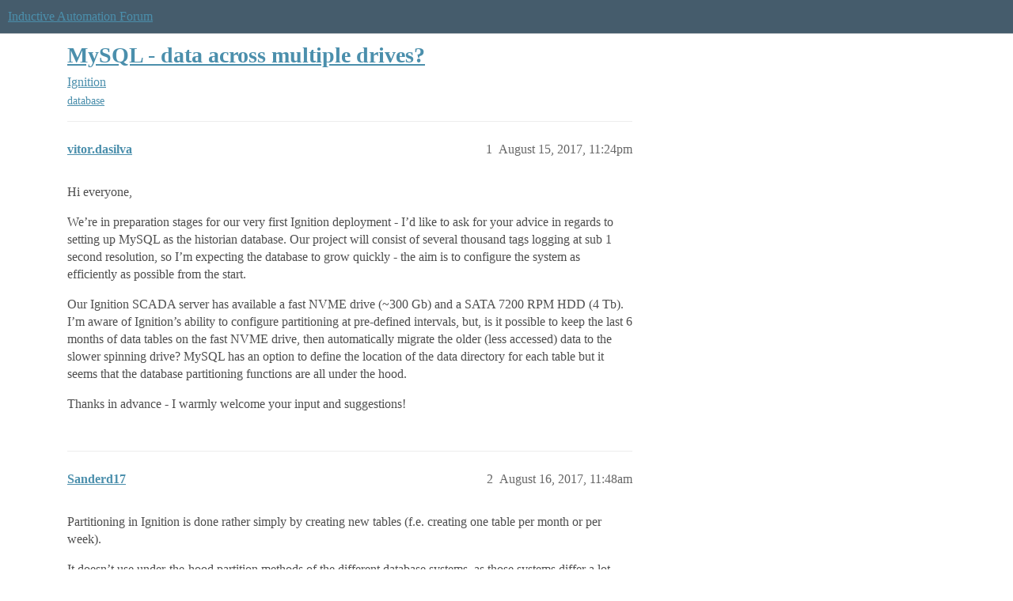

--- FILE ---
content_type: text/html; charset=utf-8
request_url: https://forum.inductiveautomation.com/t/mysql-data-across-multiple-drives/15075
body_size: 4980
content:
<!DOCTYPE html>
<html lang="en">
  <head>
    <meta charset="utf-8">
    <title>MySQL - data across multiple drives? - Ignition - Inductive Automation Forum</title>
    <meta name="description" content="Hi everyone, 

We&amp;#39;re in preparation stages for our very first Ignition deployment - I&amp;#39;d like to ask for your advice in regards to setting up MySQL as the historian database. Our project will consist of several thousand t&amp;hellip;">
    <meta name="generator" content="Discourse 2026.01.0-latest - https://github.com/discourse/discourse version 74b9dab90ff8a1c5a7ecb2a4f3692cb851f3ce23">
<link rel="icon" type="image/png" href="https://us1.discourse-cdn.com/inductiveautomation/optimized/2X/5/51600da2efd947f080fca46a91f48655bf125b6f_2_32x32.png">
<link rel="apple-touch-icon" type="image/png" href="https://us1.discourse-cdn.com/inductiveautomation/optimized/2X/6/66c4d1d84e3c89f6341c1923757da2e677d4248d_2_180x180.png">
<meta name="theme-color" media="all" content="#455c6c">

<meta name="color-scheme" content="light">

<meta name="viewport" content="width=device-width, initial-scale=1.0, minimum-scale=1.0, viewport-fit=cover">
<link rel="canonical" href="https://forum.inductiveautomation.com/t/mysql-data-across-multiple-drives/15075" />

<link rel="search" type="application/opensearchdescription+xml" href="https://forum.inductiveautomation.com/opensearch.xml" title="Inductive Automation Forum Search">

    
    <link href="https://sea1.discourse-cdn.com/inductiveautomation/stylesheets/color_definitions_ia-theme_1_10_475d786c6b506988e304a9d7d0b53ea584e38073.css?__ws=forum.inductiveautomation.com" media="all" rel="stylesheet" class="light-scheme" data-scheme-id="1"/>

<link href="https://sea1.discourse-cdn.com/inductiveautomation/stylesheets/common_03b0f7c46974a7120185c11ee48bb5ce121fe5cb.css?__ws=forum.inductiveautomation.com" media="all" rel="stylesheet" data-target="common"  />

  <link href="https://sea1.discourse-cdn.com/inductiveautomation/stylesheets/mobile_03b0f7c46974a7120185c11ee48bb5ce121fe5cb.css?__ws=forum.inductiveautomation.com" media="(max-width: 39.99999rem)" rel="stylesheet" data-target="mobile"  />
  <link href="https://sea1.discourse-cdn.com/inductiveautomation/stylesheets/desktop_03b0f7c46974a7120185c11ee48bb5ce121fe5cb.css?__ws=forum.inductiveautomation.com" media="(min-width: 40rem)" rel="stylesheet" data-target="desktop"  />



    <link href="https://sea1.discourse-cdn.com/inductiveautomation/stylesheets/checklist_03b0f7c46974a7120185c11ee48bb5ce121fe5cb.css?__ws=forum.inductiveautomation.com" media="all" rel="stylesheet" data-target="checklist"  />
    <link href="https://sea1.discourse-cdn.com/inductiveautomation/stylesheets/discourse-akismet_03b0f7c46974a7120185c11ee48bb5ce121fe5cb.css?__ws=forum.inductiveautomation.com" media="all" rel="stylesheet" data-target="discourse-akismet"  />
    <link href="https://sea1.discourse-cdn.com/inductiveautomation/stylesheets/discourse-cakeday_03b0f7c46974a7120185c11ee48bb5ce121fe5cb.css?__ws=forum.inductiveautomation.com" media="all" rel="stylesheet" data-target="discourse-cakeday"  />
    <link href="https://sea1.discourse-cdn.com/inductiveautomation/stylesheets/discourse-data-explorer_03b0f7c46974a7120185c11ee48bb5ce121fe5cb.css?__ws=forum.inductiveautomation.com" media="all" rel="stylesheet" data-target="discourse-data-explorer"  />
    <link href="https://sea1.discourse-cdn.com/inductiveautomation/stylesheets/discourse-details_03b0f7c46974a7120185c11ee48bb5ce121fe5cb.css?__ws=forum.inductiveautomation.com" media="all" rel="stylesheet" data-target="discourse-details"  />
    <link href="https://sea1.discourse-cdn.com/inductiveautomation/stylesheets/discourse-github_03b0f7c46974a7120185c11ee48bb5ce121fe5cb.css?__ws=forum.inductiveautomation.com" media="all" rel="stylesheet" data-target="discourse-github"  />
    <link href="https://sea1.discourse-cdn.com/inductiveautomation/stylesheets/discourse-graphviz_03b0f7c46974a7120185c11ee48bb5ce121fe5cb.css?__ws=forum.inductiveautomation.com" media="all" rel="stylesheet" data-target="discourse-graphviz"  />
    <link href="https://sea1.discourse-cdn.com/inductiveautomation/stylesheets/discourse-lazy-videos_03b0f7c46974a7120185c11ee48bb5ce121fe5cb.css?__ws=forum.inductiveautomation.com" media="all" rel="stylesheet" data-target="discourse-lazy-videos"  />
    <link href="https://sea1.discourse-cdn.com/inductiveautomation/stylesheets/discourse-local-dates_03b0f7c46974a7120185c11ee48bb5ce121fe5cb.css?__ws=forum.inductiveautomation.com" media="all" rel="stylesheet" data-target="discourse-local-dates"  />
    <link href="https://sea1.discourse-cdn.com/inductiveautomation/stylesheets/discourse-narrative-bot_03b0f7c46974a7120185c11ee48bb5ce121fe5cb.css?__ws=forum.inductiveautomation.com" media="all" rel="stylesheet" data-target="discourse-narrative-bot"  />
    <link href="https://sea1.discourse-cdn.com/inductiveautomation/stylesheets/discourse-policy_03b0f7c46974a7120185c11ee48bb5ce121fe5cb.css?__ws=forum.inductiveautomation.com" media="all" rel="stylesheet" data-target="discourse-policy"  />
    <link href="https://sea1.discourse-cdn.com/inductiveautomation/stylesheets/discourse-presence_03b0f7c46974a7120185c11ee48bb5ce121fe5cb.css?__ws=forum.inductiveautomation.com" media="all" rel="stylesheet" data-target="discourse-presence"  />
    <link href="https://sea1.discourse-cdn.com/inductiveautomation/stylesheets/discourse-solved_03b0f7c46974a7120185c11ee48bb5ce121fe5cb.css?__ws=forum.inductiveautomation.com" media="all" rel="stylesheet" data-target="discourse-solved"  />
    <link href="https://sea1.discourse-cdn.com/inductiveautomation/stylesheets/discourse-templates_03b0f7c46974a7120185c11ee48bb5ce121fe5cb.css?__ws=forum.inductiveautomation.com" media="all" rel="stylesheet" data-target="discourse-templates"  />
    <link href="https://sea1.discourse-cdn.com/inductiveautomation/stylesheets/discourse-topic-voting_03b0f7c46974a7120185c11ee48bb5ce121fe5cb.css?__ws=forum.inductiveautomation.com" media="all" rel="stylesheet" data-target="discourse-topic-voting"  />
    <link href="https://sea1.discourse-cdn.com/inductiveautomation/stylesheets/footnote_03b0f7c46974a7120185c11ee48bb5ce121fe5cb.css?__ws=forum.inductiveautomation.com" media="all" rel="stylesheet" data-target="footnote"  />
    <link href="https://sea1.discourse-cdn.com/inductiveautomation/stylesheets/hosted-site_03b0f7c46974a7120185c11ee48bb5ce121fe5cb.css?__ws=forum.inductiveautomation.com" media="all" rel="stylesheet" data-target="hosted-site"  />
    <link href="https://sea1.discourse-cdn.com/inductiveautomation/stylesheets/spoiler-alert_03b0f7c46974a7120185c11ee48bb5ce121fe5cb.css?__ws=forum.inductiveautomation.com" media="all" rel="stylesheet" data-target="spoiler-alert"  />
    <link href="https://sea1.discourse-cdn.com/inductiveautomation/stylesheets/discourse-solved_mobile_03b0f7c46974a7120185c11ee48bb5ce121fe5cb.css?__ws=forum.inductiveautomation.com" media="(max-width: 39.99999rem)" rel="stylesheet" data-target="discourse-solved_mobile"  />
    <link href="https://sea1.discourse-cdn.com/inductiveautomation/stylesheets/discourse-topic-voting_mobile_03b0f7c46974a7120185c11ee48bb5ce121fe5cb.css?__ws=forum.inductiveautomation.com" media="(max-width: 39.99999rem)" rel="stylesheet" data-target="discourse-topic-voting_mobile"  />
    <link href="https://sea1.discourse-cdn.com/inductiveautomation/stylesheets/discourse-topic-voting_desktop_03b0f7c46974a7120185c11ee48bb5ce121fe5cb.css?__ws=forum.inductiveautomation.com" media="(min-width: 40rem)" rel="stylesheet" data-target="discourse-topic-voting_desktop"  />

  <link href="https://sea1.discourse-cdn.com/inductiveautomation/stylesheets/common_theme_11_eac59b0bfd26e5a6ed2763607e3e4313ad836ed4.css?__ws=forum.inductiveautomation.com" media="all" rel="stylesheet" data-target="common_theme" data-theme-id="11" data-theme-name="unformatted code detector"/>
    
    <link href="https://sea1.discourse-cdn.com/inductiveautomation/stylesheets/desktop_theme_6_5298c622969f8acea41bcb17e9cd6fc081bae7f3.css?__ws=forum.inductiveautomation.com" media="(min-width: 40rem)" rel="stylesheet" data-target="desktop_theme" data-theme-id="6" data-theme-name="code style button"/>
<link href="https://sea1.discourse-cdn.com/inductiveautomation/stylesheets/desktop_theme_1_27e5c03a972f8338a891ec52e9672b443267fae5.css?__ws=forum.inductiveautomation.com" media="(min-width: 40rem)" rel="stylesheet" data-target="desktop_theme" data-theme-id="1" data-theme-name="like button"/>
<link href="https://sea1.discourse-cdn.com/inductiveautomation/stylesheets/desktop_theme_7_6cf84ef292004620c20c5cf944170d898b905649.css?__ws=forum.inductiveautomation.com" media="(min-width: 40rem)" rel="stylesheet" data-target="desktop_theme" data-theme-id="7" data-theme-name="maintenance banner"/>

    <script src="https://inductiveautomation.com/static/js/js.cookie.js" nonce="6aewbsnyXgCoiL0HLSPljfZQJ"></script>
<link rel="stylesheet" type="text/css" href="https://inductiveautomation.com/static/css/cookie-banner.css">
    
        <link rel="alternate nofollow" type="application/rss+xml" title="RSS feed of &#39;MySQL - data across multiple drives?&#39;" href="https://forum.inductiveautomation.com/t/mysql-data-across-multiple-drives/15075.rss" />
    <meta property="og:site_name" content="Inductive Automation Forum" />
<meta property="og:type" content="website" />
<meta name="twitter:card" content="summary" />
<meta name="twitter:image" content="https://us1.discourse-cdn.com/inductiveautomation/original/3X/d/0/d04bf73695767fa1e57a3be18dae99baf5dfc2c4.jpeg" />
<meta property="og:image" content="https://us1.discourse-cdn.com/inductiveautomation/original/3X/d/0/d04bf73695767fa1e57a3be18dae99baf5dfc2c4.jpeg" />
<meta property="og:url" content="https://forum.inductiveautomation.com/t/mysql-data-across-multiple-drives/15075" />
<meta name="twitter:url" content="https://forum.inductiveautomation.com/t/mysql-data-across-multiple-drives/15075" />
<meta property="og:title" content="MySQL - data across multiple drives?" />
<meta name="twitter:title" content="MySQL - data across multiple drives?" />
<meta property="og:description" content="Hi everyone,  We’re in preparation stages for our very first Ignition deployment - I’d like to ask for your advice in regards to setting up MySQL as the historian database. Our project will consist of several thousand tags logging at sub 1 second resolution, so I’m expecting the database to grow quickly - the aim is to configure the system as efficiently as possible from the start.  Our Ignition SCADA server has available a fast NVME drive (~300 Gb) and a SATA 7200 RPM HDD (4 Tb). I’m aware of I..." />
<meta name="twitter:description" content="Hi everyone,  We’re in preparation stages for our very first Ignition deployment - I’d like to ask for your advice in regards to setting up MySQL as the historian database. Our project will consist of several thousand tags logging at sub 1 second resolution, so I’m expecting the database to grow quickly - the aim is to configure the system as efficiently as possible from the start.  Our Ignition SCADA server has available a fast NVME drive (~300 Gb) and a SATA 7200 RPM HDD (4 Tb). I’m aware of I..." />
<meta property="og:article:section" content="Ignition" />
<meta property="og:article:section:color" content="f29b1c" />
<meta property="og:article:tag" content="database" />
<meta name="twitter:label1" value="Reading time" />
<meta name="twitter:data1" value="1 mins 🕑" />
<meta name="twitter:label2" value="Likes" />
<meta name="twitter:data2" value="1 ❤" />
<meta property="article:published_time" content="2017-08-15T23:24:09+00:00" />
<meta property="og:ignore_canonical" content="true" />


    <script type="application/ld+json">{"@context":"http://schema.org","@type":"QAPage","name":"MySQL - data across multiple drives?","mainEntity":{"@type":"Question","name":"MySQL - data across multiple drives?","text":"Hi everyone,\n\nWe’re in preparation stages for our very first Ignition deployment - I’d like to ask for your advice in regards to setting up MySQL as the historian database. Our project will consist of several thousand tags logging at sub 1 second resolution, so I’m expecting the database to grow qui&hellip;","upvoteCount":0,"answerCount":0,"datePublished":"2017-08-15T23:24:09.350Z","author":{"@type":"Person","name":"vitor.dasilva","url":"https://forum.inductiveautomation.com/u/vitor.dasilva"}}}</script>
  </head>
  <body class="crawler ">
    
    <header>
  <a href="/">Inductive Automation Forum</a>
</header>

    <div id="main-outlet" class="wrap" role="main">
        <div id="topic-title">
    <h1>
      <a href="/t/mysql-data-across-multiple-drives/15075">MySQL - data across multiple drives?</a>
    </h1>

      <div class="topic-category" itemscope itemtype="http://schema.org/BreadcrumbList">
          <span itemprop="itemListElement" itemscope itemtype="http://schema.org/ListItem">
            <a href="/c/ignition/6" class="badge-wrapper bullet" itemprop="item">
              <span class='badge-category-bg' style='background-color: #f29b1c'></span>
              <span class='badge-category clear-badge'>
                <span class='category-name' itemprop='name'>Ignition</span>
              </span>
            </a>
            <meta itemprop="position" content="1" />
          </span>
      </div>

      <div class="topic-category">
        <div class='discourse-tags list-tags'>
            <a href='https://forum.inductiveautomation.com/tag/database' class='discourse-tag' rel="tag">database</a>
        </div>
      </div>
  </div>

  

    <div itemscope itemtype='http://schema.org/DiscussionForumPosting'>
      <meta itemprop='headline' content='MySQL - data across multiple drives?'>
      <link itemprop='url' href='https://forum.inductiveautomation.com/t/mysql-data-across-multiple-drives/15075'>
      <meta itemprop='datePublished' content='2017-08-15T23:24:09Z'>
        <meta itemprop='articleSection' content='Ignition'>
      <meta itemprop='keywords' content='database'>
      <div itemprop='publisher' itemscope itemtype="http://schema.org/Organization">
        <meta itemprop='name' content='Inductive Automation'>
          <div itemprop='logo' itemscope itemtype="http://schema.org/ImageObject">
            <meta itemprop='url' content='https://us1.discourse-cdn.com/inductiveautomation/original/2X/f/f2b4cb2b670d4477b53a9302cc08445ef27ea55b.png'>
          </div>
      </div>


          <div id='post_1'  class='topic-body crawler-post'>
            <div class='crawler-post-meta'>
              <span class="creator" itemprop="author" itemscope itemtype="http://schema.org/Person">
                <a itemprop="url" rel='nofollow' href='https://forum.inductiveautomation.com/u/vitor.dasilva'><span itemprop='name'>vitor.dasilva</span></a>
                
              </span>

                <link itemprop="mainEntityOfPage" href="https://forum.inductiveautomation.com/t/mysql-data-across-multiple-drives/15075">


              <span class="crawler-post-infos">
                  <time  datetime='2017-08-15T23:24:09Z' class='post-time'>
                    August 15, 2017, 11:24pm
                  </time>
                  <meta itemprop='dateModified' content='2017-08-15T23:24:09Z'>
              <span itemprop='position'>1</span>
              </span>
            </div>
            <div class='post' itemprop='text'>
              <p>Hi everyone,</p>
<p>We’re in preparation stages for our very first Ignition deployment - I’d like to ask for your advice in regards to setting up MySQL as the historian database. Our project will consist of several thousand tags logging at sub 1 second resolution, so I’m expecting the database to grow quickly - the aim is to configure the system as efficiently as possible from the start.</p>
<p>Our Ignition SCADA server has available a fast NVME drive (~300 Gb) and a SATA 7200 RPM HDD (4 Tb). I’m aware of Ignition’s ability to configure partitioning at pre-defined intervals, but, is it possible to keep the last 6 months of data tables on the fast NVME drive, then automatically migrate the older (less accessed) data to the slower spinning drive? MySQL has an option to define the location of the data directory for each table but it seems that the database partitioning functions are all under the hood.</p>
<p>Thanks in advance - I warmly welcome your input and suggestions!</p>
            </div>

            <div itemprop="interactionStatistic" itemscope itemtype="http://schema.org/InteractionCounter">
              <meta itemprop="interactionType" content="http://schema.org/LikeAction"/>
              <meta itemprop="userInteractionCount" content="0" />
              <span class='post-likes'></span>
            </div>


            
          </div>
          <div id='post_2' itemprop='comment' itemscope itemtype='http://schema.org/Comment' class='topic-body crawler-post'>
            <div class='crawler-post-meta'>
              <span class="creator" itemprop="author" itemscope itemtype="http://schema.org/Person">
                <a itemprop="url" rel='nofollow' href='https://forum.inductiveautomation.com/u/Sanderd17'><span itemprop='name'>Sanderd17</span></a>
                
              </span>



              <span class="crawler-post-infos">
                  <time itemprop='datePublished' datetime='2017-08-16T11:48:33Z' class='post-time'>
                    August 16, 2017, 11:48am
                  </time>
                  <meta itemprop='dateModified' content='2017-08-16T11:48:33Z'>
              <span itemprop='position'>2</span>
              </span>
            </div>
            <div class='post' itemprop='text'>
              <p>Partitioning in Ignition is done rather simply by creating new tables (f.e. creating one table per month or per week).</p>
<p>It doesn’t use under-the-hood partition methods of the different database systems, as those systems differ a lot between the different providers.</p>
<p>So if you know how to define the location of a table on disk in MySQL, you should be ready to go. Just put that in a periodical script and move the tables to the slower HDD based on the name of the table (which includes the date).</p>
<p><a href="https://docs.inductiveautomation.com/display/DOC/Data+Partitioning+and+Pruning" class="onebox" target="_blank" rel="nofollow noopener">https://docs.inductiveautomation.com/display/DOC/Data+Partitioning+and+Pruning</a></p>
            </div>

            <div itemprop="interactionStatistic" itemscope itemtype="http://schema.org/InteractionCounter">
              <meta itemprop="interactionType" content="http://schema.org/LikeAction"/>
              <meta itemprop="userInteractionCount" content="1" />
              <span class='post-likes'>1 Like</span>
            </div>


            
          </div>
          <div id='post_3' itemprop='comment' itemscope itemtype='http://schema.org/Comment' class='topic-body crawler-post'>
            <div class='crawler-post-meta'>
              <span class="creator" itemprop="author" itemscope itemtype="http://schema.org/Person">
                <a itemprop="url" rel='nofollow' href='https://forum.inductiveautomation.com/u/vitor.dasilva'><span itemprop='name'>vitor.dasilva</span></a>
                
              </span>



              <span class="crawler-post-infos">
                  <time itemprop='datePublished' datetime='2017-08-17T00:13:57Z' class='post-time'>
                    August 17, 2017, 12:13am
                  </time>
                  <meta itemprop='dateModified' content='2017-08-17T00:13:57Z'>
              <span itemprop='position'>3</span>
              </span>
            </div>
            <div class='post' itemprop='text'>
              <p>Thanks - this is the MySQL script I came up with in case anyone else is looking - seems to be working OK on the test bench. Will think about running it automatically at a later date - in the short term this would be manual maintenance</p>
<pre><code class="lang-auto">
# The commands in this script are used for SCADA Ignition historian database table maintenance.
#
# The server is equipped with a fast NVME drive (C:\) and a spinning 7200 RPM disk (D:\). 
# By default, a new database table is created each month on the C:\ drive., eg. "ignition.sqlt_data_1_2017_08"
#
# Once the data ages, moving the older (less frequently accessed) data to the D:\ drive ensures
# that the NVME drive does not run out of available space.

# STEP 00
# -------
# Perform a search and replace all on this file.
# search = [zzz_TableName_zzz] 
# replace = table name, eg. "sqlt_data_1_2017_08"

# STEP 01
# -------
# Run this command to view the format of the table to be moved to the D:\ drive
SHOW CREATE TABLE ignition.[zzz_TableName_zzz];

# STEP 02
# -------
# Using the result of the command from STEP 01, rename table and index and add the {DATA DIRECTORY='D:/MySQL/Data'}
# The resulting command should be similar to this:
CREATE TABLE ignition.`[zzz_TableName_zzz]_d_drive` (
  `tagid` int(11) NOT NULL,
  `intvalue` bigint(20) DEFAULT NULL,
  `floatvalue` double DEFAULT NULL,
  `stringvalue` varchar(255) DEFAULT NULL,
  `datevalue` datetime DEFAULT NULL,
  `dataintegrity` int(11) DEFAULT NULL,
  `t_stamp` bigint(20) NOT NULL,
  PRIMARY KEY (`tagid`,`t_stamp`),
  KEY `[zzz_TableName_zzz]t_stampndx` (`t_stamp`)
) ENGINE=InnoDB DEFAULT CHARSET=utf8 DATA DIRECTORY='D:/MySQL/Data'

# STEP 03
# -------
# Copy the data from the current table into the new table created on D:\ drive 
INSERT INTO ignition.[zzz_TableName_zzz]_d_drive SELECT * FROM ignition.[zzz_TableName_zzz];

# STEP 04
# -------
# Verify the data has copied successfully
SELECT * FROM ignition.[zzz_TableName_zzz]_d_drive;

# STEP 05
# -------
# Rename the original table to a backup file 
RENAME TABLE ignition.[zzz_TableName_zzz] TO ignition.[zzz_TableName_zzz]_bck;
# Rename the new table as the original table name.
RENAME TABLE ignition.[zzz_TableName_zzz]_d_drive TO ignition.[zzz_TableName_zzz];

# STEP 06
# -------
# Once operation verified, drop the original table to free up disk space on C:\ drive
# DROP TABLE ignition.[zzz_TableName_zzz]_bck;

</code></pre>
            </div>

            <div itemprop="interactionStatistic" itemscope itemtype="http://schema.org/InteractionCounter">
              <meta itemprop="interactionType" content="http://schema.org/LikeAction"/>
              <meta itemprop="userInteractionCount" content="0" />
              <span class='post-likes'></span>
            </div>


            
          </div>
    </div>


    




    </div>
    <footer class="container wrap">
  <nav class='crawler-nav'>
    <ul>
      <li itemscope itemtype='http://schema.org/SiteNavigationElement'>
        <span itemprop='name'>
          <a href='/' itemprop="url">Home </a>
        </span>
      </li>
      <li itemscope itemtype='http://schema.org/SiteNavigationElement'>
        <span itemprop='name'>
          <a href='/categories' itemprop="url">Categories </a>
        </span>
      </li>
      <li itemscope itemtype='http://schema.org/SiteNavigationElement'>
        <span itemprop='name'>
          <a href='/guidelines' itemprop="url">Guidelines </a>
        </span>
      </li>
        <li itemscope itemtype='http://schema.org/SiteNavigationElement'>
          <span itemprop='name'>
            <a href='https://inductiveautomation.com/termsofuse' itemprop="url">Terms of Service </a>
          </span>
        </li>
        <li itemscope itemtype='http://schema.org/SiteNavigationElement'>
          <span itemprop='name'>
            <a href='https://inductiveautomation.com/privacypolicy' itemprop="url">Privacy Policy </a>
          </span>
        </li>
    </ul>
  </nav>
  <p class='powered-by-link'>Powered by <a href="https://www.discourse.org">Discourse</a>, best viewed with JavaScript enabled</p>
</footer>

    
    <!-- OPENTRACKER START -->
<script defer="" src="https://server1.opentracker.net/?site=www.inductiveautomation.com" nonce="6aewbsnyXgCoiL0HLSPljfZQJ"></script>
<!-- OPENTRACKER END -->
<!-- Cooke Banner -->
<script type="text/javascript" src="https://inductiveautomation.com/js-utils/cookie-preferences.js" async="" nonce="6aewbsnyXgCoiL0HLSPljfZQJ"></script>
<!-- End Cooke Banner -->

  </body>
  
</html>


--- FILE ---
content_type: text/css
request_url: https://sea1.discourse-cdn.com/inductiveautomation/stylesheets/desktop_theme_1_27e5c03a972f8338a891ec52e9672b443267fae5.css?__ws=forum.inductiveautomation.com
body_size: -126
content:
.fa-heart:before{content:"" !important}button.like:hover{color:#49c15b !important;background:#c6ffce !important}button.has-like{color:#49c15b !important}
/*# sourceMappingURL=desktop_theme_1_27e5c03a972f8338a891ec52e9672b443267fae5.css.map?__ws=forum.inductiveautomation.com */
